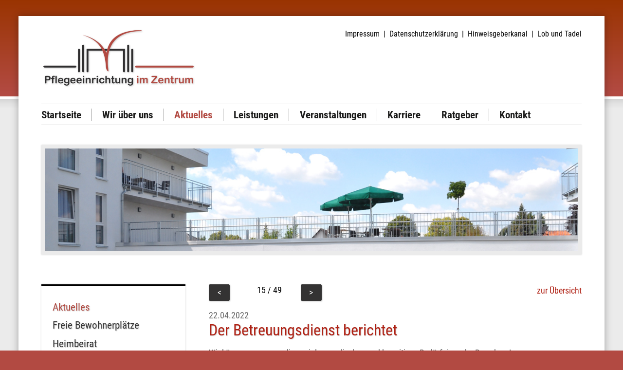

--- FILE ---
content_type: text/html; charset=UTF-8
request_url: https://www.pflegeeinrichtung-im-zentrum.de/aktuelles/aktuelles/178.htm
body_size: 2403
content:
<!DOCTYPE HTML PUBLIC "-//W3C//DTD HTML 4.01 Transitional//EN"
            "http://www.w3.org/TR/html4/loose.dtd">

<html lang="de">

<head>
  <meta http-equiv="content-type" content="text/html; charset=UTF-8">
  <meta name="viewport" content="width=device-width, initial-scale=1.0">
  <link rel="shortcut icon" href="/_templates/shared/images/favicon.ico">
  
  <link rel="stylesheet" type="text/css" href="/_templates/shared/css/screen-piz.css" media="screen">
  <link rel="stylesheet" type="text/css" href="/_templates/shared/css/fancybox/jquery.fancybox.css" media="screen">
  <script type="text/javascript" src="/_templates/shared/js/jquery-combined.min.js"></script>
  <script type="text/javascript" src="/_templates/shared/js/default.js"></script>
  <title>Der Betreuungsdienst berichtet - Pflegeeinrichtung im Zentrum</title>
  <link rel="canonical" href="https://www.pflegeeinrichtung-im-zentrum.de/aktuelles/aktuelles/178-der-betreuungsdienst-berichtet.htm">
</head>

<body>
  <div class="umrandung">
    <div class="fuss-hintergrund"></div>
    <div class="umrandung2">
      <div class="logo"><a href="/"><img src="/_templates/shared/images/bi-logo-pflegeeinrichtung-im-zentrum.png"></a></div>
      <div class="quickmenu"><a href="/kontakt/impressum.htm">Impressum</a>&nbsp; |&nbsp; <a href="/kontakt/datenschutzerklaerung.htm">Datenschutzerklärung</a>&nbsp; |&nbsp; <a href="/kontakt/hinweisgeberkanal.htm">Hinweisgeberkanal</a>&nbsp; |&nbsp; <a href="/kontakt/lobtadel.htm">Lob und Tadel</a></div>
      <br class="clearfix">
      <div class="mainmenu">
        <a class="mainmenu-switch" href="#">MENÜ <img src="/_templates/shared/images/hg-mainmenu-switch.png"></a>
        
<ul>
<li><a href="../../index.htm" >Startseite</a></li>
<li><a href="../../wir-ueber-uns/pflegeeinrichtung-im-zentrum.htm" >Wir &uuml;ber uns</a></li>
<li class="marked"><a href="../../aktuelles/aktuelles" class="menu-list-marked">Aktuelles</a>
</li>
<li><a href="../../leistungen/index.htm" >Leistungen</a></li>
<li><a href="../../veranstaltungen/veranstaltungen-und-konzerte" >Veranstaltungen</a></li>
<li><a href="https://karriere.gp-lindenbrunn.de/?utm_source=website&utm_medium=piz" >Karriere</a></li>
<li><a href="../../ratgeber/index.htm" >Ratgeber</a></li>
<li><a href="../../kontakt/index.htm" >Kontakt</a></li>
</ul>

        <br class="clearfix">
      </div>
      <div class="kopfbild"><img src="/_images/326.jpg" width="1184" height="228" alt="" title="" style="margin-left: 0;"></div>
      <div class="container">
        <div class="links">
          <div class="links-menu">
            <div id="submenu"></div>
            
<ul>
  <li class="strong"><strong><span class="unsichtbar">Aktuelle Seite: </span>Aktuelles</strong></li>
  <li><a href="../freie-bewohnerplaetze.htm" >Freie Bewohnerpl&auml;tze</a></li>
  <li><a href="../heimbeirat.htm" >Heimbeirat</a></li>
</ul>

          </div>
          <div class="links-info"></div>
        </div>
        <div class="container2">
          <div class="mitte-breit">
            
            <div class="modul-navigation"> <a href="181-update-betreuungsaktivitaeten.htm" class="modul-pagebutton" title="vorheriger Termin">&lt;</a><div class="modul-position"> 15 / 49 </div><a href="177-qualitaetsinformationen-ueber-die-pflegeeinrichtung.htm" class="modul-pagebutton" title="nächster Termin">&gt;</a> <div class="modul-numall"><a href="index-p_1.htm">zur Übersicht</a></div><br style="clear: both;"></div> &nbsp;<br>
            <span style="color:#666">22.04.2022</span>
            <h1 class="headline1">Der Betreuungsdienst berichtet</h1>
            <span style="color:#666">Wir k&uuml;mmern uns um die sozialen, seelischen und kognitiven Bed&uuml;rfnisse der Bewohner!</span><br><br>
            Das Team <span style="font-style: italic;">Betreuung</span>, bestehend aus drei Ergotherapeutinnen und einer Alltagsbegleiterin, unterst&uuml;tzt durch Kolleg*innen der zus&auml;tzlichen Betreuung nach &sect; 43b SGB XI, bietet neben den w&ouml;chentlich regelm&auml;&szlig;ig stattfindenden Gruppen- und Einzelaktivierungen zur Erweiterung und Erhaltung der psychosozialen F&auml;higkeiten auch immer wieder mal besondere Aktivit&auml;ten an.<br>
<br>
2021 hatten wir, von einer Krankenkasse gef&ouml;rdert, &uuml;ber 10 Wochen von Oktober bis Dezember das Projekt &bdquo;Tanz dich fit&ldquo; im Haus. Angeleitet von einer externen Trainerin gab es jedes Mal ein Schwerpunktthema. Die Bewohner konnten in heiterer, bewegter Atmosph&auml;re, begleitet durch die individuelle Musik ihrer Jugend / fr&uuml;hen Erwachsenenzeit, in Erinnerungen an den damaligen Livestyle, in ihren pers&ouml;nlichen Hit-Favoriten schwelgen, Anekdoten erz&auml;hlen sowie &bdquo;Tanzbeine und &ndash;arme schwingen&ldquo;. Dadurch konnten biografische Informationen erg&auml;nzt und in weiteren Interaktionen an anderer Stelle aufgegriffen und vertieft werden. <br>
<br>
Motiviert durch das positive Feedback der teilnehmenden Bewohner hat sich das Team weiterf&uuml;hrende Gedanken zu dem Themenbereich Musik, Erinnerung, Bewegungsfreude gemacht und bietet nun auch individuelle Nachmittage rund um musikalische Schwerpunkte an. Termine und Inhalte werden jeweils zus&auml;tzlich zu der Information &uuml;ber die regelm&auml;&szlig;igen t&auml;glichen Veranstaltungen &uuml;ber Aush&auml;nge in den Wohnbereichen bekannt gemacht. <br>
<br>
Die extern im Haus f&uuml;r einzelne Bewohner t&auml;tigen Logop&auml;dinnen bieten in Absprache und gemeinsamer Vorbereitung mit dem Betreuungsteam <span style="font-style: italic;">Singvormittage</span> zu jahreszeitlichen Themen an.<br>
<br>
Diese aufmunternde und belebende Abwechslung wird von den Bewohnern sehr gesch&auml;tzt und durch die Zusammenarbeit bei der Informationsverbreitung und im Transfer von Pflege und Betreuung zu einer gut organisierten Veranstaltung.<br>
<br>
Die jeden Dienstag stattfindende Gruppe <span style="font-style: italic;">kreatives Gestalten</span> greift aktuelle Themen auf, erh&auml;lt und erweitert die Handlungs-, Sozial- und Materialkompetenzen, regt die Fantasie an und bef&auml;higt die Bewohner, aktiv an den im Hause stattfinden Prozessen teilzuhaben.<br>
<br>
<br>
Die Ergotherapeutinnen, Alltagsbegleiterinnen und zus&auml;tzlichen Betreuungskr&auml;fte vom Team der sozialen Betreuung<br>
<br>
<div class="image-center"><img src="/_images/573-betreuungsdienst.jpg" width="577" height="433" alt="" title="Hochbeet (1)"></div>
          </div>
        </div>
        <br class="clearfix">
      </div>
    </div>
  </div>
  <div class="fuss">Pflegeeinrichtung im Zentrum &bull; Carl-Thon-Str. 1 &bull; 31542 Bad Nenndorf &bull; Tel.: 05723 / 98637-0 &bull; Fax: 05723 / 98637-299 &bull; <a href="mailto:info@pflegeeinrichtung-im-zentrum.de" target="_blank" rel="noopener">info@pflegeeinrichtung-im-zentrum.de</a><div id="quickmenu"></div></div>
</body>

</html>









--- FILE ---
content_type: text/css
request_url: https://www.pflegeeinrichtung-im-zentrum.de/_templates/shared/css/screen-piz.css
body_size: 3575
content:
/* roboto-condensed-300 - latin */
@font-face {
  font-family: 'Roboto Condensed';
  font-style: normal;
  font-weight: 300;
  src: url('../googlefonts/roboto-condensed-v16-latin-300.eot'); /* IE9 Compat Modes */
  src: local('Roboto Condensed Light'), local('RobotoCondensed-Light'),
       url('../googlefonts/roboto-condensed-v16-latin-300.eot?#iefix') format('embedded-opentype'), /* IE6-IE8 */
       url('../googlefonts/roboto-condensed-v16-latin-300.woff2') format('woff2'), /* Super Modern Browsers */
       url('../googlefonts/roboto-condensed-v16-latin-300.woff') format('woff'), /* Modern Browsers */
       url('../googlefonts/roboto-condensed-v16-latin-300.ttf') format('truetype'), /* Safari, Android, iOS */
       url('../googlefonts/roboto-condensed-v16-latin-300.svg#RobotoCondensed') format('svg'); /* Legacy iOS */
}
/* roboto-condensed-regular - latin */
@font-face {
  font-family: 'Roboto Condensed';
  font-style: normal;
  font-weight: 400;
  src: url('../googlefonts/roboto-condensed-v16-latin-regular.eot'); /* IE9 Compat Modes */
  src: local('Roboto Condensed'), local('RobotoCondensed-Regular'),
       url('../googlefonts/roboto-condensed-v16-latin-regular.eot?#iefix') format('embedded-opentype'), /* IE6-IE8 */
       url('../googlefonts/roboto-condensed-v16-latin-regular.woff2') format('woff2'), /* Super Modern Browsers */
       url('../googlefonts/roboto-condensed-v16-latin-regular.woff') format('woff'), /* Modern Browsers */
       url('../googlefonts/roboto-condensed-v16-latin-regular.ttf') format('truetype'), /* Safari, Android, iOS */
       url('../googlefonts/roboto-condensed-v16-latin-regular.svg#RobotoCondensed') format('svg'); /* Legacy iOS */
}
/* roboto-condensed-700 - latin */
@font-face {
  font-family: 'Roboto Condensed';
  font-style: normal;
  font-weight: 700;
  src: url('../googlefonts/roboto-condensed-v16-latin-700.eot'); /* IE9 Compat Modes */
  src: local('Roboto Condensed Bold'), local('RobotoCondensed-Bold'),
       url('../googlefonts/roboto-condensed-v16-latin-700.eot?#iefix') format('embedded-opentype'), /* IE6-IE8 */
       url('../googlefonts/roboto-condensed-v16-latin-700.woff2') format('woff2'), /* Super Modern Browsers */
       url('../googlefonts/roboto-condensed-v16-latin-700.woff') format('woff'), /* Modern Browsers */
       url('../googlefonts/roboto-condensed-v16-latin-700.ttf') format('truetype'), /* Safari, Android, iOS */
       url('../googlefonts/roboto-condensed-v16-latin-700.svg#RobotoCondensed') format('svg'); /* Legacy iOS */
}

/* Allgemeinestop */

body {
  padding: 0;
  margin: 0;
  font-family: 'Roboto Condensed', sans-serif;
  font-size: 1.1em;
  font-weight: 400;
  color: #000;
  background: #B24A42;
}

form, h1, h2, h3, h4, h5, h6, img {
  padding: 0;
  margin: 0;
}

a:link, a:visited, a:hover, a:focus, a:active {
  color: #B02215;
  text-decoration: none;
}
a:hover, a:focus, a:active {
  color: #666;
}

b, strong {
  font-weight: 700;
}

div.iframe {
  font-size: 0.8em; 
}
div.rechts div.iframe {
  font-size: 0.6em;
}
div.rechts div.iframe svg {
  position: absolute;
  width: 60px;
  top: calc( 50% - 30px );
  left: calc( 50% - 30px );
}

/* Ueberschriften */

.headline1 {
  font-weight: 400;
  font-size: 1.8em;
  line-height: 1.3em;
  color: #B02215;
  margin-bottom: 0.5em;
  text-shadow: 1px 1px 2px rgba(0,0,0,0.2);
}
.headline1 a:link, .headline1 a:visited, .headline1 a:focus, .headline1 a:hover, .headline1 a:active {
  color: #B02215;
}
.headline1 a:focus, .headline1 a:hover, .headline1 a:active {
  color: #666;
}

.headline2 {
  font-weight: 400;
  font-size: 1.6em;
  color: #666;
  margin-bottom: 0.5em;
  text-shadow: 1px 1px 2px rgba(0,0,0,0.2);
}
.headline2 a:link, .headline2 a:visited, .headline2 a:focus, .headline2 a:hover, .headline2 a:active {
  color: #666;
}
.headline2 a:focus, .headline2 a:hover, .headline2 a:active {
  color: #B02215;
}

.headline3 {
  font-weight: 400;
  font-size: 1.3em;
  color: #B02215;
  margin-bottom: 0.5em;
  text-shadow: 1px 1px 2px #AAA;
}
.headline3 a:link, .headline3 a:visited, .headline3 a:focus, .headline3 a:hover, .headline3 a:active {
  color: #B02215;
}
.headline3 a:focus, .headline3 a:hover, .headline3 a:active {
  color: #666;
}

.headline4 {
  font-weight: 400;
  font-size: 1.1em;
  color: #666;
  margin-bottom: 0.5em;
  text-shadow: 1px 1px 2px rgba(0,0,0,0.2);
}
.headline4 a:link, .headline4 a:visited, .headline4 a:focus, .headline4 a:hover, .headline4 a:active {
  color: #666;
}
.headline4 a:focus, .headline4 a:hover, .headline4 a:active {
  color: #B02215;
}

a img, img {
  border: none;
  max-width: 100%;
  height: auto;
}

/* Template */
div.umrandung {
  position: relative;
  margin: 0;
  padding: 1.9em 3% 0.5em 3%;
  background: #EBEBEB url(../../shared/images/hg-kopf-pflegeeinrichtung-im-zentrum.png) repeat-x;
  z-index: 9;
}

div.umrandung2 {
  position: relative;
  max-width: 1300px;
  min-height: 500px;
  padding: 1.5em 0 5em 0;
  margin: 0 auto 0;
  background: #FFF;
  -webkit-box-shadow: 0 0 15px rgba(0,0,0,0.3); box-shadow: 0 0 15px rgba(0,0,0,0.3);
  z-index: 11;
}

div.logo {
  position: relative;
  width: 27.4%;
  margin: 0 0 0 3.85%;
  float: left;
}

div.quickmenu {
  position: relative;
  margin: 0 3.85% 0 0;
  font-size: 0.9em;
  float: right;
}
div.quickmenu a:link, div.quickmenu a:visited, div.quickmenu a:focus, div.quickmenu a:hover, div.quickmenu a:active {
  color: #000;
}
div.quickmenu a:focus, div.quickmenu a:hover, div.quickmenu a:active {
  color: #B24A42;
}

div.mainmenu {
  position: relative;
  margin: 1.5em 3.85% 2.3em 3.85%;
  border-top: 1px solid #CCC;
  border-bottom: 1px solid #CCC;
}

div.kopfbild {
  position: relative;
  padding: 7px;
  margin: 0 3.85% 3.5em 3.85%;
  background: #EBEBEB;
  -webkit-box-shadow: 0 0 3px rgba(0,0,0,0.2); box-shadow: 0 0 3px rgba(0,0,0,0.2);
}

div.container {
  position: relative;
  margin: 0 3.85%;
}

div.container img {
  margin: 5px 22px;
}

div.links {
  position: relative;
  width: 26.67%;
  margin: 0 4.33% 0 0;
  float: left;
} 

div.container2 {
  position: relative;
  width: 69%;
  float: left;
}

div.mitte {
  position: relative;
  width: 61.63%;
  margin: 0 5.06% 0 0;
  float: left;
}

div.rechts {
  position: relative;
  width: 33.28%;
  margin: 0;
  float: left;
}

div.fuss-hintergrund {
  position: absolute;
  bottom: -60px;
  left: 0;
  width: 100%;
  height: 216px;
  background: #FAF6EA url(../../shared/images/hg-fuss-pflegeeinrichtung-im-zentrum.png) repeat-x;
  z-index: 10;
}
div.fuss {
  position: relative;
  max-width: 1300px;
  color: #FFF;
  margin: 0 auto 0;
  text-shadow: 1px 1px 2px rgba(0,0,0,0.7);
  z-index: 11;
}
div.fuss a:link, div.fuss a:visited, div.fuss a:focus, div.fuss a:hover, div.fuss a:active {
  color: #FFF;
}
div.fuss a:focus, div.fuss a:hover, div.fuss a:active {
  color: #CCC;
}

div.style1 {
  position: relative;
  padding: 15px;
  border-top: 3px solid #000;
  -webkit-box-shadow: 0 0 3px rgba(0,0,0,0.2); box-shadow: 0 0 3px rgba(0,0,0,0.2);
}
div.style3 {
  position: relative;
  padding: 0 0 0 120px;
}

#toTop {
  display: none;
  position: fixed;
  top: auto;
  left: auto;
  bottom: 0;
  right: 0;
  padding: 0.8em 0.6em;
  font-size: 1.5em;
  font-weight: 400;
  color: #FFF;
  background: #B24A42;
  -webkit-box-shadow: 0 0 3px rgba(0,0,0,0.5); /* webkit browser*/ -moz-box-shadow: 0 0 3px rgba(0,0,0,0.5); /* firefox */ box-shadow: 0 0 3px rgba(0,0,0,0.5);
  z-index: 99;
}

.scrollbar-measure {
  width: 100px;
  height: 100px;
  overflow: scroll;
  position: absolute;
  top: -9999px;
}

.clearfix {
  clear: both;
}

/* Menu */
div.mainmenu ul, div.mainmenu ul li {
  margin: 0;
  padding: 0;
  list-style: none;
}
div.mainmenu ul li {
  float: left;
}
div.mainmenu ul li a:link, div.mainmenu ul li a:visited, div.mainmenu ul li a:focus, div.mainmenu ul li a:hover, div.mainmenu ul li a:active, div.mainmenu ul li a.menu-list-marked, div.mainmenu ul li strong {
  position: relative;
  display: block;
  padding: 0 1em 0 0;
  border-right: 1px solid #999;
  margin: 0.4em 1em 0.4em 0;
  font-size: 1.2em;
  font-weight: 600;
  color: #1A1A19;
}
div.mainmenu ul li a:focus, div.mainmenu ul li a:hover, div.mainmenu ul li a:active,
div.mainmenu ul li a.menu-list-marked, div.mainmenu ul li strong {
  color: #B24A42;
}
div.mainmenu ul li:last-child a {
  border: 0;
  padding: 0;
  margin-left: 0;
}
a.mainmenu-switch:link, a.mainmenu-switch:visited, a.mainmenu-switch:focus, a.mainmenu-switch:hover, a.mainmenu-switch:active {
  display: none;
}

div.links-menu {
  position: relative;
  padding: 1em 1.3em;
  border-top: 3px solid #000;
  -webkit-box-shadow: 0 0 3px rgba(0,0,0,0.2); box-shadow: 0 0 3px rgba(0,0,0,0.2);
}
div.links-menu ul, div.links-menu ul li {
  margin: 0;
  padding: 0;
  list-style: none;
}
div.links-menu ul li a:link, div.links-menu ul li a:visited, div.links-menu ul li a:focus, div.links-menu ul li a:hover, div.links-menu ul li a:active, div.links-menu ul li a.menu-list-marked, div.links-menu ul li strong {
  display: block;
  margin: 0.6em 0;
  font-size: 1.2em;
  font-weight: 400;
  color: #333;
  text-shadow: 1px 1px 2px rgba(0,0,0,0.25);
}
div.links-menu ul li a:focus, div.links-menu ul li a:hover, div.links-menu ul li a:active, div.links-menu ul li a.menu-list-marked, div.links-menu ul li strong {
  color: #B24A42;
}
div.links-menu ul li ul li a:link, div.links-menu ul li ul li a:visited, div.links-menu ul li ul li a:focus, div.links-menu ul li ul li a:hover, div.links-menu ul li ul li a:active, div.links-menu ul li ul li a.menu-list-marked, div.links-menu ul li ul li strong {
  font-size: 1.1em;
  margin-left: 1.5em;
}
div.links-menu ul li ul li a:focus, div.links-menu ul li ul li a:hover, div.links-menu ul li ul li a:active, div.links-menu ul li ul li a.menu-list-marked, div.links-menu ul li ul li strong {
}
div.links-menu ul li ul li ul li a:link, div.links-menu ul li ul li ul li a:visited, div.links-menu ul li ul li ul li a:focus, div.links-menu ul li ul li ul li a:hover, div.links-menu ul li ul li ul li a:active, div.links-menu ul li ul li ul li a.menu-list-marked, div.links-menu ul li ul li ul li strong {
  font-size: 1.0em;
  margin-left: 2.5em;
}
div.links-menu ul li ul li ul li a:focus, div.links-menu ul li ul li ul li a:hover, div.links-menu ul li ul li ul li a:active, div.links-menu ul li ul li ul li a.menu-list-marked, div.links-menu ul li ul li ul li strong {
}

/* Modul Navigation */
a.modul-pagebutton:link, a.modul-pagebutton:visited, a.modul-pagebutton:focus, a.modul-pagebutton:hover, a.modul-pagebutton:active, div.modul-pagebutton-inactive, div.modul-pagebutton-seperator, a.modul-pagebutton-marked  {
  position: relative;
  display: inline-block;
  padding: 0.4em 1em;
  margin: 0 1em 0 0;
  font-weight: 400;
  font-size: 1em;
  font-style: normal;
  cursor: pointer;
  float: left;
  color: #FFF;
  text-shadow: 1px 1px 2px rgba(0,0,0,0.2);
  background: #343333;
  -webkit-border-radius: 3px; border-radius: 3px;
  -webkit-box-shadow: 1px 1px 3px rgba(0,0,0,0.25); /* webkit browser*/ -moz-box-shadow: 1px 1px 3px rgba(0,0,0,0.25); /* firefox */ box-shadow: 1px 1px 3px rgba(0,0,0,0.25);
}
a.modul-pagebutton:focus, a.modul-pagebutton:hover, a.modul-pagebutton:active, a.modul-pagebutton-marked {
  font-style: normal;
  color: #FFFFFF;
  text-decoration: none;
  background: #B02316;
}
div.modul-pagebutton-inactive {
  color: #FFF;
  background: #EEE;
  cursor: default;
  text-shadow: 0 0 0;
  -webkit-box-shadow: 0 0 0 rgba(0,0,0,0.25); /* webkit browser*/ -moz-box-shadow: 0 0 0 rgba(0,0,0,0.25); /* firefox */ box-shadow: 0 0 0 rgba(0,0,0,0.25);
}
div.modul-pagebutton-seperator {
  color: #627177;
  cursor: default;
}
div.modul-pages {
  position: relative;
  text-align: center;
  float: left;
}
div.modul-position {
  position: relative;
  width: 124px;
  padding: 2px;
  text-align: center;
  float: left;
  overflow: hidden;
}
div.modul-numall, div.modul-backlinks {
  position: relative;
  padding: 3px 0 3px 0;
  float: right;
  font-weight: 400;
  font-style: normal;
  text-decoration: none;
  color: #666;
}
div.modul-backlinks {
  font-weight: 400;
  font-style: normal;
  text-decoration: none;
  color: #009442;
}
div.modul-backlinks a:link, div.modul-backlinks a:visited, div.modul-backlinks a:focus, div.modul-backlinks a:hover, div.modul-backlinks a:active {
  font-weight: 400;
  font-style: normal;
  text-decoration: none;
  color: #009442;
}
div.modul-backlinks a:focus, div.modul-backlinks a:hover, div.modul-backlinks a:active {
  font-style: normal;
  text-decoration: none;
  color: #666666;
}

div.modul-navigation-detail {
  padding: 0 0 1em 0;
  border-bottom: 0.2em solid #EEE;
}

/* News */
div.news {
  padding: 0 0 2em 0;
  margin: 0 0 2em 0;
  border-bottom: 1px solid #DDD;
}
div.news small {
  display: block;
  color: #666;
  font-size: 0.9em;
}
div.news-image {
  max-width: 50%;
  margin: 0 1em 0.3em 0;
  float: left;
}
div.news-image img {
  margin: 0;
}

/* Bilder */
div.bild {
  width: 20%;
  margin: 0 4% 2em 0;
  float: left;
  border: 0.2em solid #FFF;
  -webkit-box-shadow: 0 0 0.2em rgba(0,0,0,0.2); /* webkit browser*/ -moz-box-shadow: 0 0 0.2em rgba(0,0,0,0.2); /* firefox */ box-shadow: 0 0 0.2em rgba(0,0,0,0.2);
}
div.bild img {
  max-width: 100%;
  margin: 0;
}

/* Veranstaltungen */
fieldset.veranstaltungen-filter {
  position: relative;
  padding: 1em;
  margin: 0 0 2em 0;
  border: 0;
  background: #F6F6F2;
  -webkit-border-radius: 3px; border-radius: 3px;
  -webkit-box-shadow: 1px 1px 3px rgba(0,0,0,0.25); /* webkit browser*/ -moz-box-shadow: 1px 1px 3px rgba(0,0,0,0.25); /* firefox */ box-shadow: 1px 1px 3px rgba(0,0,0,0.25);
}
hr.veranstaltungen-filter-trenner {
  background: #CCC;
  border: 0;
  height: 1px;
}
div.veranstaltungen-filter-buttons {
  margin-top: 1em;
  text-align: right;
}
div.veranstaltungen-filter-buttons input {
  margin: 0 0 0 1em;
  padding: 0.3em 0.5em;
  border: 0;
  color: #FFF;
  font-size: 0.8em;
  -webkit-box-shadow: 0 0 0.2em #CCC; /* webkit browser*/ -moz-box-shadow: 0 0 0.2em #CCC; /* firefox */ box-shadow: 0 0 0.2em #CCC;
  -webkit-border-radius: 3px; -moz-border-radius: 3px; border-radius: 3px;
  background: #B02316;
  cursor: pointer;
}
label.veranstaltungen-filter-label-selectbox {
  display: block;
  width: 25%;
  float: left;
}
fieldset.veranstaltungen-filter select {
  width: 50%;
  padding: 0.3em 0.5em;
  border: 1px solid #CCC;
  -webkit-border-radius: 3px; -moz-border-radius: 3px; border-radius: 3px;
}
div.veranstaltungen-filter-year a:link, div.veranstaltungen-filter-year a:visited, div.veranstaltungen-filter-year a:focus, div.veranstaltungen-filter-year a:hover, div.veranstaltungen-filter-year a:active, div.veranstaltungen-filter-year span,
div.veranstaltungen-filter-month a:link, div.veranstaltungen-filter-month a:visited, div.veranstaltungen-filter-month a:focus, div.veranstaltungen-filter-month a:hover, div.veranstaltungen-filter-month a:active, div.veranstaltungen-filter-month span {
  display: block;
  margin: 0.3em 0.5em 0.3em 0;
  padding: 0.4em 0.7em;
  border: 0;
  color: #FFF;
  font-size: 0.8em;
  -webkit-border-radius: 3px; -moz-border-radius: 3px; border-radius: 3px;
  background: #343333;
  float: left;
}
div.veranstaltungen-filter-year a:focus, div.veranstaltungen-filter-year a:hover, div.veranstaltungen-filter-year a:active, div.veranstaltungen-filter-year .filter-marked, 
div.veranstaltungen-filter-month a:focus, div.veranstaltungen-filter-month a:hover, div.veranstaltungen-filter-month a:active, div.veranstaltungen-filter-month .filter-marked {
  background: #B02316;
  color: #FFF;
  opacity: 1;
}
div.veranstaltungen-filter-year span, div.veranstaltungen-filter-month span {
  background: #FFF;
  color: #CCC;
  opacity: 0.6;
  border-color: #EEE;
}

div.veranstaltung {
  border-bottom: 1px solid #DDD;
  padding-bottom: 1em;
  margin-bottom: 1em;
}
div.veranstaltung:last-child {
  border: 0;
  margin-bottom: 0;
}
div.veranstaltung small {
  color: #666;
}
div.veranstaltung .headline3 {
  margin-bottom: 0.2em;
}


/* Cyres-CSS */

div.image   {
  min-width:  100px;
  margin-top: 7px;
  margin-bottom: 4px;
  margin-left:  5px;
  margin-right:  14px;
}

div.image-left   {
  min-width:  100px;
  margin-top: 7px;
  margin-bottom: 4px;
  margin-left:  5px;
  margin-right:  14px;
  float: left;
}

div.image-right   {
  min-width:  100px;
  margin-top: 7px;
  margin-bottom: 4px;
  margin-left:  9px;
  margin-right:  10px;
  float: right;
}

div.image-center   {
  width:  100%;
  text-align: center;
  margin-top: 10px;
  margin-bottom: 10px;
}

div.image, div.image-left, div.image-right, div.image-center {
  font-size: 0.9em;
}

div.image img, div.image-left img, div.image-right img, div.image-center img {
  margin: 0;
  padding: 0;
}
div.image-center img {
  margin: 0 0 10px 0;
}

/* Listen */
ul {
  margin: 0;
  margin-top: 10px;
  margin-left: 15px;
  margin-bottom: 5px;
  padding: 0;
}

ol {
  margin: 0;
  margin-top: 10px;
  margin-left: 15px;
  margin-bottom: 5px;
  padding: 0;
}

li {
  margin: 0;
  margin-left: 15px;
  margin-bottom: 5px;
  padding: 0;
}

.unsichtbar, dfn {
  position:absolute;
  left:-1000px;
  top:-1000px;
  width:0;
  height:0;
  overflow:hidden;
  display:inline;
}

.clear {
  padding: 0;
  margin: 0;
  height: 0;
  width: 0;
  clear: both;
}

/* By Cybox Zeile */
div.by-cybox {
  position: relative;
  margin: 0 auto 0;
  max-width: 1280px;
  padding: 5px 3% 15px 3%;
  font-family: Arial, Helvetica, sans-serif;
  font-size: 11px;
  color: #FFF;
  text-align: right;
}

div.by-cybox a:link, div.by-cybox a:visited, div.by-cybox a:hover, div.by-cybox a:focus, div.by-cybox a:active {
  color: #FFF;
  font-weight: normal;
  font-size: 0.8em;
}
div.by-cybox a:hover, div.by-cybox a:focus, div.by-cybox a:active {
  color: #62717C;
}

/* RESPONSIVE-PART */

@media only screen and (max-width: 1200px) {
}

@media only screen and (max-width: 1024px) {
  div.umrandung {
    padding: 0.5em 1em;
  }
  div.umrandung2 {
    padding-bottom: 2em;
  }
  div.fuss {
    padding: 0.2em 1em;
  }
  div.logo {
    width: 34%;
  }
  div.mainmenu {
    margin-bottom: 1.5em;
    font-size: 1.0em;
  } 
  div.kopfbild {
    margin-bottom: 2em;
  }
  div.links {
    width: 31.67%;
  } 
  div.container2 {
    width: 64%;
  }
  div.mitte, div.rechts {
    width: auto;
    margin: 0;
    float: none;
  }
  div.rechts {
    margin-top: 3em;
  }
}

@media only screen and (max-width: 800px) {
  div.links {
    width: 34.67%;
    margin-right: 6.33%;
  }
  div.container2 {
    width: 59%;
  }
  div.logo {
    width: 40%;
  }
}

@media only screen and (max-width: 600px) {
  body {
    background: #993301;
    margin: 0;
    font-size: 0.9em;
  }
  div.umrandung2, div.umrandung {
    margin: 0;
    padding: 0;
  }
  div.logo {
    width: auto;
    padding: 1em;
    margin: 0;
    text-align: center;
    float: none;
  }
  div.kopfbild, div.links, div.mitte, div.rechts, div.container, div.container2 {
    width: auto;
    margin: 0;
    padding: 0;
    float: none;
  }
  div.links-menu {
    display: none;
  }
  div.links-info {
    display: none;
  }
  div.container {
    padding: 2em 1em 3em 1em;
  }
  div.rechts {
    margin: 2.5em 0 0 0;
  }
  div.fuss, div.quickmenu {
    width: auto;
    padding: 0.5em;
    text-align: center;
    float: none;
  }
  div.fuss {
    background: #993301 url(../../shared/images/hg-fuss-pflegeeinrichtung-im-zentrum.png) bottom repeat-x;
  }
  div.mainmenu {
    padding: 0;
    margin: 0;
    border: 0;
    height: auto;
    font-size: 1.2em;
    background: #FFF;
  }
  div.mainmenu ul {
    margin: 0;
    padding: 0;
  }
  div.mainmenu ul li {
    float: none;
    height: auto;
  }
  div.mainmenu ul li a:link, div.mainmenu ul li a:visited, div.mainmenu ul li a:focus, div.mainmenu ul li a:hover, div.mainmenu ul li a:active, div.mainmenu ul li a.menu-list-marked, div.mainmenu ul li strong,
  a.mainmenu-switch:link, a.mainmenu-switch:visited, a.mainmenu-switch:focus, a.mainmenu-switch:hover, a.mainmenu-switch:active, div.mainmenu ul li a.menu-list-marked, div.mainmenu ul li strong {
    position: relative;
    display: block;
    padding: 0.5em 1.5em;
    margin: 0;
    font-size: 1.1em;
    font-weight: 400;
    color: #FFF;
    background: #993301 url(../../shared/images/hg-smartphonemenu.png) repeat-x;
    border-bottom: 1px solid #FFF;
    text-shadow: 1px 1px 2px rgba(0,0,0,0.3);
  }
  a.mainmenu-switch:link, a.mainmenu-switch:visited, a.mainmenu-switch:focus, a.mainmenu-switch:hover, a.mainmenu-switch:active {
    text-align: right;
  }
  div.mainmenu ul li ul li a:link, div.mainmenu ul li ul li a:visited, div.mainmenu ul li ul li a:focus, div.mainmenu ul li ul li a:hover, div.mainmenu ul li ul li a:active, div.mainmenu ul li ul li a.menu-list-marked, div.mainmenu ul li ul li strong {
    margin-left: 2em;
    color: #333;
    background: #FFF;
    border-bottom: 1px solid #CCC;
  }
  div.mainmenu ul li ul li a:focus, div.mainmenu ul li ul li a:hover, div.mainmenu ul li ul li a:active, div.mainmenu ul li ul li a.menu-list-marked, div.mainmenu ul li ul li strong {
    color: #993301;
  }
  div.mainmenu ul li ul li ul li a:link, div.mainmenu ul li ul li ul li a:visited, div.mainmenu ul li ul li ul li a:focus, div.mainmenu ul li ul li ul li a:hover, div.mainmenu ul li ul li ul li a:active, div.mainmenu ul li ul li ul li a.menu-list-marked, div.mainmenu ul li ul li ul li strong {
    margin-left: 4em;
  }
  div.mainmenu ul li ul li ul li ul li a:link, div.mainmenu ul li ul li ul li ul li a:visited, div.mainmenu ul li ul li ul li ul li a:focus, div.mainmenu ul li ul li ul li ul li a:hover, div.mainmenu ul li ul li ul li ul li a:active, div.mainmenu ul li ul li ul li ul li a.menu-list-marked, div.mainmenu ul li ul li ul li ul li strong {
    margin-left: 6em;
  }
  .clearfix {
    display: none;
  }
}

.style2 {
	position: relative;
	padding-bottom: 56.25%;
	padding-top: 30px;
	height: 0;
	overflow: hidden;
}

.style2 iframe,  
.style2 object,  
.style2 embed {
	position: absolute;
	top: 0;
	left: 0;
	width: 100%;
	height: 100%;
}


.iframe {
  position: relative;
  max-width:100%;
  background-color: #ebebeb;
}
.iframebackground {
  position: relative;
  width: 100%;
  height: 100%;
  overflow: hidden;
}
.iframe[data-dest-type="yt"] .iframebackground {
  background-color: black;
}
.iframebackground img {
  margin: 0 !important;
  width: 100% !important;
  height: 100% !important;
  object-fit: cover;
}
.iframe[data-dest-type="yt"] .iframebackground img {
  object-fit: contain;
}

.iframeoverlay {
  position: absolute;
  top: 0;
  left: 0;
  width: 100%;
  height: 100%;
  max-width: 100%;
  max-height: 100%;
  display: flex;
  flex-direction: column;
}

.iframeoverlay-center {
  position: relative;
  max-width: 480px;
  line-height: 140%;
  margin: auto;
  text-align: center;
  overflow: auto;
}
.iframeoverlay-notice {
  position: relative;
  width: calc( 100% - 10px );
  margin: 5px;
  padding: 5px 0;
  border-radius: 3px;
  background-color: rgba(255,255,255,0.7);
  font-size: 0.87em;
  color: black;
  line-height: 150%;
  text-align: center;
}

.iframeoverlay-center button {
  margin-top: 15px;
  background: rgba(0,0,0,0.6);
  display:inline-block;
  border: 1px solid black;
  color: #FFF !important;
  padding: 10px 30px;
  border-radius: 3px;
  text-decoration: none;
  text-align:center;
  cursor: pointer;
}
.iframe[data-dest-type="yt"] .iframeoverlay-center button[rel="okstep2"] {
  border: 0;
  background: transparent;
}
.iframeoverlay-center button:hover {
  background: rgba(0,0,0,0.8);
}


--- FILE ---
content_type: application/javascript
request_url: https://www.pflegeeinrichtung-im-zentrum.de/_templates/shared/js/default.js
body_size: 1301
content:
var scrollbarWidth;
var activeLayout = 0;

$(document).ready( function() {
  $("a[rel~='imagezoom']").fancybox({nextEffect:'none',prevEffect:'none'});
  $("img").css("height","auto");
  $("img").css("width","auto");
  response();
  $('.mainmenu-switch').click( function() {
    if( navigator.userAgent.match(/iphone/i) )   { 
      $('.mainmenu ul:first').toggle();
    } else {
      $('.mainmenu ul:first').slideToggle();
    }
  } );
  $().UItoTop({ easingType: 'easeOutQuart',text:'<img src="/_templates/shared/images/bi-totop.png">' });

  $('body').on( 'click', '.iframeoverlay-center button', function(){
    var iframeid = $(this).closest('.iframe').attr('id');
    if ( $(this).attr('rel') == 'okstep1' ) {
      $('#'+iframeid+' .iframebackground').show();
      switch( $('#'+iframeid).attr('data-dest-type') ) {
        case 'gmaps': //
          $(this).parent().parent().append('<div class="iframeoverlay-notice">Dieser Bereich wird von Google Maps nachgeladen. Es gelten die <a style="color: #000;text-decoration:underline;" href="https://policies.google.com/privacy?hl=de&gl=de" target="blank">Datenschutzerklärungen</a> von Google.</div>');
          $(this).parent().html( '<button rel="okstep2">Diesen externen Inhalt anzeigen</button><br><span style="display: inline-block; padding: 0 5px 0 2px; margin-top: 3px; font-size: 0.83em; color: black; background-color: rgba(255,255,255,0.7);"><input type="checkbox" value="1" id="cbox'+iframeid+'" style="vertical-align: middle; margin-right: 5px;"><label for="cbox'+iframeid+'" style="vertical-align: middle; cursor: pointer;">Entscheidung merken</label></span>' );
          break;
        case 'yt':    //
          $(this).parent().parent().append('<div class="iframeoverlay-notice">Dieses Video wird bei Aktivierung von Google YouTube nachgeladen. Es gelten die <a style="color: #000;text-decoration:underline;" href="https://policies.google.com/privacy?hl=de&gl=de" target="blank">Datenschutzerklärungen</a> von Google.</div>');
          $(this).parent().html( '<button rel="okstep2"><svg width="100" height="100" viewBox="0 0 100 100"><circle cx="50" cy="50" r="35" fill="none" stroke-width="6" stroke="#FFF"/><polygon points="35, 29 35, 72 77, 50" fill="#FFF"/></svg></button><br><span style="display: inline-block; padding: 0 5px 0 2px; margin-top: 3px; font-size: 0.83em; color: black; background-color: rgba(255,255,255,0.7);"><input type="checkbox" value="1" id="cbox'+iframeid+'" style="vertical-align: middle; margin-right: 5px;"><label for="cbox'+iframeid+'" style="vertical-align: middle; cursor: pointer;">Entscheidung merken</label></span>' );
          break;
        default: //
          $(this).parent().parent().append('<div class="iframeoverlay-notice">Dieser Bereich wird einem externen Anbieter nachgeladen. Es gelten deren Datenschutzerklärungen.</div>');
          $(this).parent().html( '<button rel="okstep2">Diesen externen Inhalt anzeigen</button><br><span style="display: inline-block; padding: 0 5px 0 2px; margin-top: 3px; font-size: 0.83em; color: black; background-color: rgba(255,255,255,0.7);"><input type="checkbox" value="1" id="cbox'+iframeid+'" style="vertical-align: middle; margin-right: 5px;"><label for="cbox'+iframeid+'" style="vertical-align: middle; cursor: pointer;">Entscheidung merken</label></span>' );
          break;
      }
    }

    if ( $(this).attr('rel') == 'okstep2' ) {
      var hostid = $('#'+iframeid).attr('data-dest-host');
      if ( $('#cbox'+iframeid).is(':checked') ) {
        document.cookie = hostid+"=yes;samesite=strict";
        nodeList = document.querySelectorAll("div[data-dest-host="+hostid+"]");
        for (let i=0; i<nodeList.length; i++) {
          if ( nodeList[i].getAttribute("data-active")=="true" ) {
            continue;
          }
          document.getElementById( nodeList[i].getAttribute("id") ).innerHTML = "<iframe src=\""+nodeList[i].getAttribute("data-dest-url")+"\" width=\""+nodeList[i].getAttribute("data-dest-width")+"\" height=\""+nodeList[i].getAttribute("data-dest-height")+"\" frameborder=\"0\" allowfullscreen=\"allowfullscreen\"></iframe>";
          nodeList[i].setAttribute("data-active", "true");
        }
      } else {
        document.getElementById(iframeid).innerHTML = "<iframe src=\""+document.getElementById(iframeid).getAttribute("data-dest-url")+"\" width=\""+document.getElementById(iframeid).getAttribute("data-dest-width")+"\" height=\""+document.getElementById(iframeid).getAttribute("data-dest-height")+"\" frameborder=\"0\" allowfullscreen=\"allowfullscreen\"></iframe>";
        document.getElementById(iframeid).setAttribute("data-active", "true");
      }
    }
  });

  $('div.iframe').each( function() {
    var iframeid = $(this).attr('id');
    var iframeurl = $(this).attr('data-dest-url');
    var iframewidth = $(this).attr('data-dest-width');
    var iframeheight = $(this).attr('data-dest-height');
    var iframehostid = $(this).attr('data-dest-host');
    if ( document.cookie.split(";").some(function(item) { return item.trim().indexOf(iframehostid) == 0 }) ) {document.getElementById(iframeid).innerHTML = '<iframe src="'+iframeurl+'" width="'+iframewidth+'" height="'+iframeheight+'" frameborder="0" allowfullscreen="allowfullscreen"></iframe>'; }
  });
}); 

$(window).resize(function() {
  response();
});

function response() {
  scrollbarWidth = getScrollbarWidth();
  if( $('body').width()<=(600-scrollbarWidth) )   {
    if ( activeLayout!=1 )   {
      activeLayout = 1;
      $('.mainmenu ul:first').toggle(false);
      $(".links-menu ul:first").insertAfter(".mainmenu strong, .mainmenu a.menu-list-marked");
      $('.quickmenu').insertAfter('#quickmenu');
    }
  } else {
    $('.mainmenu ul').show();
    $(".mainmenu ul li ul:first").insertAfter("#submenu");
    $('.quickmenu').insertAfter('.logo');
    if( $('body').width()<=(1024-scrollbarWidth) )   {
      if ( activeLayout!=2 )   {
        activeLayout = 2;
      }
    } else {
      if ( activeLayout!=3 )   {
        activeLayout = 3;
      }
    }
  }
}

function getScrollbarWidth() {
  var scrollDiv = document.createElement("div");
  scrollDiv.className = "scrollbar-measure";
  document.body.appendChild(scrollDiv);
  var scrollbarWidth = scrollDiv.offsetWidth - scrollDiv.clientWidth;
  document.body.removeChild(scrollDiv);
  return scrollbarWidth;
}
